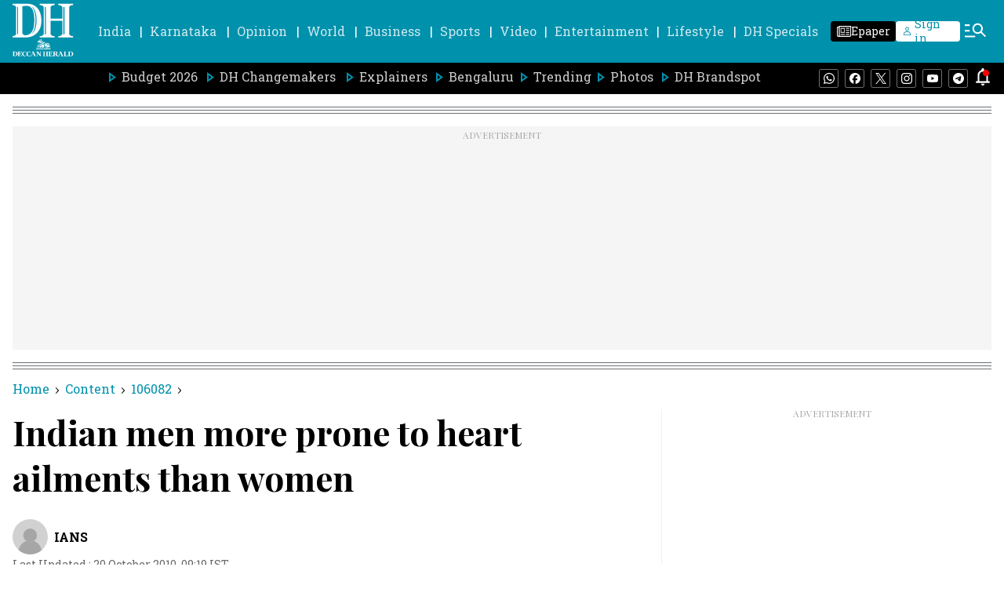

--- FILE ---
content_type: text/html; charset=utf-8
request_url: https://www.google.com/recaptcha/api2/aframe
body_size: 267
content:
<!DOCTYPE HTML><html><head><meta http-equiv="content-type" content="text/html; charset=UTF-8"></head><body><script nonce="VaboL4b3T-GpSz35ValIDA">/** Anti-fraud and anti-abuse applications only. See google.com/recaptcha */ try{var clients={'sodar':'https://pagead2.googlesyndication.com/pagead/sodar?'};window.addEventListener("message",function(a){try{if(a.source===window.parent){var b=JSON.parse(a.data);var c=clients[b['id']];if(c){var d=document.createElement('img');d.src=c+b['params']+'&rc='+(localStorage.getItem("rc::a")?sessionStorage.getItem("rc::b"):"");window.document.body.appendChild(d);sessionStorage.setItem("rc::e",parseInt(sessionStorage.getItem("rc::e")||0)+1);localStorage.setItem("rc::h",'1768972152343');}}}catch(b){}});window.parent.postMessage("_grecaptcha_ready", "*");}catch(b){}</script></body></html>

--- FILE ---
content_type: text/javascript; charset=utf-8
request_url: https://comment.deccanherald.com/api/story/count.js?callback=CoralCount.setCount&id=d858f8f5-cdef-4683-a9ea-2e30df4d4efb&ref=aHR0cHM6Ly93d3cuZGVjY2FuaGVyYWxkLmNvbS9hcmNoaXZlcy9pbmRpYW4tbWVuLW1vcmUtcHJvbmUtaGVhcnQtMjUyMjk1Mg%3D%3D&url=https%3A%2F%2Fwww.deccanherald.com%2Farchives%2Findian-men-more-prone-heart-2522952
body_size: 215
content:
/**/ typeof CoralCount.setCount === 'function' && CoralCount.setCount({"ref":"aHR0cHM6Ly93d3cuZGVjY2FuaGVyYWxkLmNvbS9hcmNoaXZlcy9pbmRpYW4tbWVuLW1vcmUtcHJvbmUtaGVhcnQtMjUyMjk1Mg==","countHtml":"<span class=\"coral-count-number\">COMMENT_COUNT</span>","textHtml":"<span class=\"coral-count-text\">Comments</span>","count":0,"id":null});

--- FILE ---
content_type: application/javascript; charset=utf-8
request_url: https://fundingchoicesmessages.google.com/f/AGSKWxV8V005_Kcz918OSM4Y33V0Dq1gZe5JU4R8PnlWiqaTyOjyBeAgHI1Lh1SGWz0Ta79hCaqB9viMNDDL0cT-PvOXXVaX80aX1JloEpc2ieNuqWMjqeau-uicDfPrt7z_UtsYwi_7j3hLj7UO1hjAc3hJxQz5Q_uuA9miGnHK-1-tNUjQ8B2ty5__T_uQ/__ad_new_/adheading_/ad_news./ad_label_/advert33.
body_size: -1293
content:
window['00e6bbcc-bdff-4449-8a9f-cff49dff01f8'] = true;